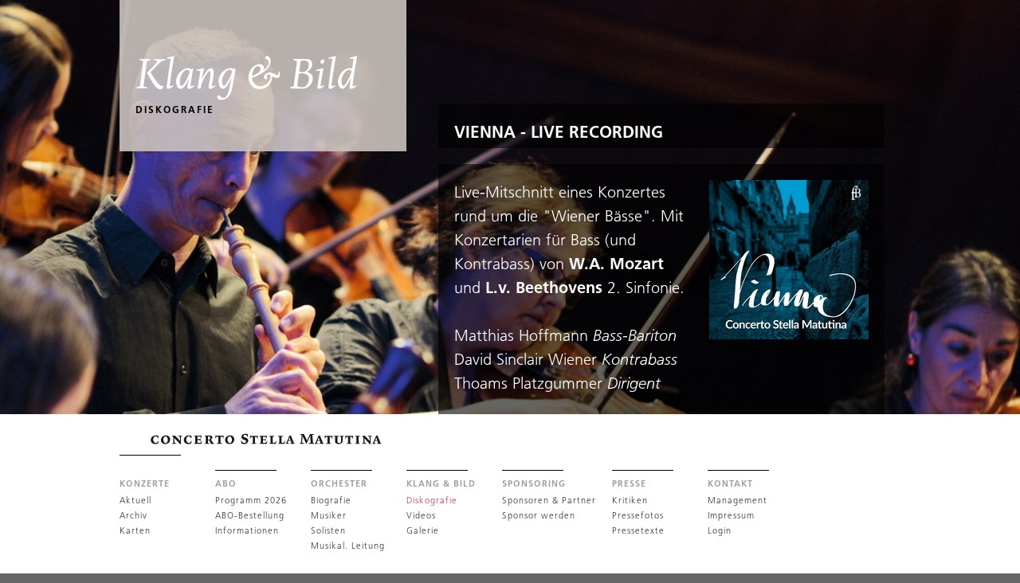

--- FILE ---
content_type: text/html; charset=UTF-8
request_url: https://stellamatutina.at/klang-bild/diskografie.html
body_size: 6239
content:
<!DOCTYPE html><html lang="de">
<!--
This website is powered by Neos, the Open Source Content Application Platform licensed under the GNU/GPL.
Neos is based on Flow, a powerful PHP application framework licensed under the MIT license.

More information and contribution opportunities at https://www.neos.io
-->
<head><meta charset="UTF-8" />
		<link type="text/css" rel="stylesheet" href="https://stellamatutina.at/_Resources/Static/Packages/AVIBUS.SitePackage/Styles/fonts.css" />
		<link type="text/css" rel="stylesheet" href="https://stellamatutina.at/_Resources/Static/Packages/AVIBUS.SitePackage/_fancybox/jquery.fancybox.css" />
		<link type="text/css" rel="stylesheet" href="https://stellamatutina.at/_Resources/Static/Packages/AVIBUS.SitePackage/Styles/main.css" />
	
		<!-- Put your scripts inclusions for the head here, they will be included in your website by Fusion -->
	<title>Diskografie - Klang & Bild - stellamatutina.at</title><meta name="robots" content="index,follow" /><link rel="canonical" href="https://stellamatutina.at/klang-bild/diskografie.html" /><link rel="alternate" hreflang="x-default" href="https://stellamatutina.at/klang-bild/diskografie.html" /><link rel="alternate" hreflang="de" href="https://stellamatutina.at/klang-bild/diskografie.html" /><link rel="alternate" hreflang="en" href="https://stellamatutina.at/en/klang-bild/diskografie.html" /><meta name="twitter:card" content="summary" /><meta name="twitter:title" content="Diskografie" /><meta name="twitter:url" content="https://stellamatutina.at/klang-bild/diskografie.html" /><meta property="og:type" content="website" /><meta property="og:title" content="Diskografie" /><meta property="og:site_name" content="stellamatutina.at" /><meta property="og:locale" content="de" /><meta property="og:url" content="https://stellamatutina.at/klang-bild/diskografie.html" /><script type="application/ld+json">{"@context":"http:\/\/schema.org","@type":"BreadcrumbList","itemListElement":[{"@type":"ListItem","position":1,"name":"stellamatutina.at","item":"https:\/\/stellamatutina.at\/home\/willkommen.html"},{"@type":"ListItem","position":2,"name":"Klang & Bild","item":"https:\/\/stellamatutina.at\/klang-bild\/diskografie.html"},{"@type":"ListItem","position":3,"name":"Diskografie","item":"https:\/\/stellamatutina.at\/klang-bild\/diskografie.html"}]}</script></head><body class>
	<div id="pageWrapper">
		<div id="layoutWrapper">
			<div id="headerWrapper">
				<div id="headerLayer">
					<div id="titleLayer">
						<h1>Klang &amp; Bild</h1>
                        <p>
                            <span class="subheadlineBlack">Diskografie</span>
                        </p>
                        
                            




                        
					</div>
				</div>

			</div>
			<div id="bodyWrapper">
				<div class="neos-contentcollection">
<div class="neos-nodetypes-text">
	<div><h2>vienna - live recording</h2></div>
</div>
<div class="neos-nodetypes-textwithimage">
	
<figure class="neos-alignment-right">
	


		
				
	<img src="https://stellamatutina.at/_Resources/Persistent/8/d/b/2/8db2b608b95ff9b215e44c509763182c42f0639f/Vienna%20CD%20Cover-200x200.jpg" width="200" height="200" />

			
	


	
</figure>
	<div><p>Live-Mitschnitt eines Konzertes rund um die "Wiener Bässe". Mit Konzertarien für Bass (und Kontrabass) von <strong>W.A. Mozart</strong> und <strong>L.v. Beethovens</strong> 2. Sinfonie.</p><p>Matthias Hoffmann <i>Bass-Bariton</i><br>David Sinclair Wiener<i> Kontrabass</i><br>Thoams Platzgummer<i> Dirigent</i></p><p>CD-Bestellung unter&nbsp;info@stellamatutina.at&nbsp;oder telefonisch unter +43 650 5445522</p></div>
</div>
<div class="neos-nodetypes-textwithimage">
	
<figure class="neos-alignment-left">
	


		
				
	<img src="https://stellamatutina.at/_Resources/Persistent/d/7/9/d/d79dc295fbe718517e289303d0c368be78b3cfb9/OPUS_KLASSIK_LOGO-90x88.jpg" width="90" height="88" />

			
	


	
</figure>
	<div><h2>Nuove Invenzioni</h2><p>Ausgezeinchnet mit dem<br>OPUS KLASSIK 2019</p></div>
</div>
<div class="neos-nodetypes-textwithimage">
	
<figure class="neos-alignment-right">
	


		
				
	<img src="https://stellamatutina.at/_Resources/Persistent/8/b/3/f/8b3fe381588b7c568ef155f42d949602c61c14a3/cover_nuove_invenzioni-200x200.jpg" width="200" height="200" />

			
	


	
</figure>
	<div><p><i>"Eine abenteuerliche Reise durch die Welten des Klangs, der Improvisation, der ewig sich erneuernden Kraft der Musik."&nbsp; (Imke Turner, 28.6.2018 in hr2-kultur)</i></p><p><i>So munter und aufgefrischt klingen die alten Meister selten ... (Wolfram Goertz, 13.7.2018 in Saarbrücker Zeitung)</i></p><p>CD-Bestellung unter&nbsp;info@stellamatutina.at&nbsp;oder telefonisch unter +43 650 5445522</p></div>
</div>
<div class="neos-nodetypes-text">
	<div><h2>Cherubini in Wien - First Recordings!</h2></div>
</div>
<div class="neos-nodetypes-textwithimage">
	
<figure class="neos-alignment-right">
	


		
				<a href="http://frabernardo.com/?portfolio=cherubini-in-wien-concerto-stella-matutina#tab-id-1">
					
	<img src="https://stellamatutina.at/_Resources/Persistent/3/b/c/7/3bc7848857e6be28738a6d78ca31fdeba0d1dca3/fb_1811678_cherubini-in-wien-concerto-stella-matutina-FRONT-WWW-300x300-200x200.gif" width="200" height="200" />

				</a>
			
	


	
		<figcaption>
			<div><p>1 Klick zum Booklet</p></div>
		</figcaption>
	
</figure>
	<div><p>Weltersteinspielungen von Orchestermusik aus&nbsp;<strong>Luigi Cherubinis</strong>&nbsp;Opernschaffen in Wien. Unter anderem der Marsch aus<i>&nbsp;Les deux journées</i>&nbsp;als antinapoleonische Durchhalteparole in Kaiserin Marie Thereses Wien 1802-1805. Wiedergefunden als Zitat in&nbsp;<strong>Johann Nepomuk Hummels </strong>Trompetenkonzert.</p><p>Herbert Walser-Breuß - Klappentrompete<br>Leitung - Martin Skamletz</p><p><a target="_blank" rel="noopener" href="http://frabernardo.com/?portfolio=cherubini-in-wien-concerto-stella-matutina#tab-id-1"><strong>Label</strong>&nbsp;fra bernardo</a></p><p>CD-Bestellung unter&nbsp;info@stellamatutina.at&nbsp;oder telefonisch unter +43 650 5445522</p></div>
</div>
<div class="neos-nodetypes-text">
	<div><h2><strong>Biber &amp; Biber - First Recordings!</strong></h2></div>
</div>
<div class="neos-nodetypes-textwithimage">
	
<figure class="neos-alignment-right">
	


		
				<a href="http://frabernardo.com/?portfolio=baba-musicale#tab-id-1">
					
	<img src="https://stellamatutina.at/_Resources/Persistent/4/9/6/c/496caf40e33f66db3ac41529c0d2832fdf454b99/CD-Cover_Biber-200x200.jpg" width="200" height="200" />

				</a>
			
	


	
		<figcaption>
			<div><p>1 Klick zum Booklet</p></div>
		</figcaption>
	
</figure>
	<div><p>Weltersteinspielung von&nbsp;<strong>Carl Heinrich Bibers</strong>&nbsp;Requiem in C und Missa Resurrectionis Domini sowie der Motetten "Quasi cedrus exaltata", "In exitu Israel" und "Memento" von<strong>&nbsp;Heinrich Ignanz Franz Biber.&nbsp;</strong>Aufgenommen in der Kirche des Priesterseminars Brixen.</p>

<p>Marie Sophie Pollak - Sopran, Kaspar Kröner - Altus<br />
Hans Jörg Mammel - Tenor, Michael Kranebitter - Baß</p>

<p>Leitung und Orgel: Johannes Hämmerle</p>

<p><a target="_blank" rel="noopener" href="http://frabernardo.com/?portfolio=baba-musicale#tab-id-1"><strong>Label</strong>&nbsp;fra bernardo</a></p>

<p>CD-Bestellung unter&nbsp;<a>info@stellamatutina.at</a>&nbsp;oder telefonisch unter +43 650 5445522</p>
</div>
</div>
<div class="neos-nodetypes-text">
	<div><h2>Babà Musicale</h2></div>
</div>
<div class="neos-nodetypes-textwithimage">
	
<figure class="neos-alignment-right">
	


		
				<a href="http://frabernardo.com/?portfolio=baba-musicale#tab-id-1">
					
	<img src="https://stellamatutina.at/_Resources/Persistent/9/e/5/3/9e53295937435960115db10a69a3ecddbb6565e5/fb_1702576_baba_musicale-COVER-200x200.jpg" width="200" height="200" />

				</a>
			
	


	
		<figcaption>
			<div><p>1 Klick zum Booklet</p></div>
		</figcaption>
	
</figure>
	<div><p>Musikalische Schätze aus der Sammlung des Diplomaten und Vizekönigs von Neapel - Graf Harrach. Mit außergewöhnlichen Werken aus den Brennpunkten der barocken Musikkultur Neapel und Dresden!<br />
Ein Mitschnitt des Abo-Konzertes vom 15. April 2016.</p>

<p>Leitung und Blockflöte: Wolfram Schurig<br />
Solovioline - Silvia Schweinberger (KM)</p>

<p><a target="_blank" rel="noopener" href="http://frabernardo.com/?portfolio=baba-musicale#tab-id-1"><strong>Label</strong>&nbsp;fra bernardo</a></p>

<p>CD-Bestellung unter&nbsp;<a>info@stellamatutina.at</a>&nbsp;oder telefonisch unter +43 650 5445522</p>
</div>
</div>
<div class="neos-nodetypes-text">
	<div><h2>Georg Friedrich Händel - Alexanderfest</h2></div>
</div>
<div class="neos-nodetypes-textwithimage">
	
<figure class="neos-alignment-right">
	


		
				<a href="http://frabernardo.com/?portfolio=handel-alexanders-feast-or-the-power-of-musick#tab-id-2">
					
	<img src="https://stellamatutina.at/_Resources/Persistent/8/d/2/1/8d21386448b0959e29b1d2d046b9efb562078821/CD_Cover_Alexanderfest-200x198.jpg" width="200" height="198" />

				</a>
			
	


	
		<figcaption>
			<div><p>1 Klick zum Booklet</p></div>
		</figcaption>
	
</figure>
	<div><p>"Das Alexanderfest<br />
oder die Macht der Musik"<br />
Live-Mitschnitt des Konzertes zur Eröffnung des neuen Montforthaus Feldkirch am 5. Jänner 2015.<br />
&nbsp;<br />
Miriam Feuersinger - Sopran<br />
Daniel Johannsen - Tenor<br />
Matthias Helm - Bass<br />
Kammerchor Feldkirch<br />
Leitung: Benjamin Lack<br />
<br />
<a target="_blank" rel="noopener" href="http://frabernardo.com/"><strong>Label</strong>&nbsp;fra bernardo</a></p>

<p>CD-Bestellung unter&nbsp;<a href="javascript:linkTo_UnCryptMailto('jxfiql7fkclXpqbiixjxqrqfkx+xq');">info@stellamatutina.at</a>&nbsp;oder telefonisch unter +43 650 5445522</p>
</div>
</div>
<div class="neos-nodetypes-text">
	<div><h2>Josephs neuer Kayser-Thron</h2></div>
</div>
<div class="neos-nodetypes-textwithimage">
	
<figure class="neos-alignment-right">
	


		
				<a href="http://frabernardo.com/?portfolio=josephs-neuer-kayser-thron-erlebach-bach-2#tab-id-1">
					
	<img src="https://stellamatutina.at/_Resources/Persistent/e/f/5/3/ef53eb5be6f7d4685d6e2ec6311c60c54588ea11/CD_Cover_erlebach_bach-200x200.jpg" width="200" height="200" />

				</a>
			
	


	
		<figcaption>
			<div><p>1 Klick zum Booklet</p></div>
		</figcaption>
	
</figure>
	<div><p>Krönungskantate "Actus Homagiali" und Ouverture VI "...nach französischer Art und Manier" von Philipp Heinrich Erlebach&nbsp;und Ratswecheselkantate BWV 71, "Gott ist mein König" von Johann Sebastian Bach.<br />
<br />
Judith Scherrer - Sopran<br />
Matthias Lucht - Countertenor<br />
Jakob Pilgram - Tenor<br />
Dominik Wörener - Bass<br />
Leitung und Oboe: Alfredo Bernardini</p>

<p>Aufgenommen am 28. und 29.8.2013<br />
Priesterseminarkirche Brixen<br />
<a target="_blank" rel="noopener" href="http://frabernardo.com/"><strong>Label&nbsp;</strong>fra bernardo</a></p>

<p>CD-Bestellung unter&nbsp;<a href="javascript:linkTo_UnCryptMailto('jxfiql7fkclXpqbiixjxqrqfkx+xq');">info@stellamatutina.at</a>&nbsp;oder telefonisch unter +43 650 5445522</p>
</div>
</div>
<div class="neos-nodetypes-text">
	<div><h2>TELEMANN 1</h2></div>
</div>
<div class="neos-nodetypes-textwithimage">
	
<figure class="neos-alignment-right">
	


		
				<a href="http://frabernardo.com/?portfolio=telemann-1#tab-id-1">
					
	<img src="https://stellamatutina.at/_Resources/Persistent/6/2/6/6/62664d9e815802ec13c37ea5c6f77289fd493011/CD_Cover_Telemann-200x200.jpg" width="200" height="200" />

				</a>
			
	


	
		<figcaption>
			<div><p>1 Klick zum Booklet</p></div>
		</figcaption>
	
</figure>
	<div><p>Ouverturen und Concerti<br />
von G.P. Telemann<br />
Leitung und Blockflöte:<br />
Wolfram Schurig<br />
Weitere Solisten: Barbara Meditz, Herbert Walser-Breuß<br />
<br />
live-Mitschnitt des 2. Abo-Konzerts vom 13. Juni 2014<br />
in der Kulturbühne AMBACH, Götzis<br />
<strong><a target="_blank" rel="noopener" href="http://frabernardo.com/">Label</a></strong><a target="_blank" rel="noopener" href="http://frabernardo.com/">&nbsp;fra bernardo</a></p>

<p>CD-Bestellung unter&nbsp;<a>info@stellamatutina.at</a>&nbsp;oder telefonisch unter +43 650 5445522</p>
</div>
</div>
<div class="neos-nodetypes-text">
	<div><h2>Et in arcadia ego</h2></div>
</div>
<div class="neos-nodetypes-textwithimage">
	
<figure class="neos-alignment-right">
	


		
				<a href="http://frabernardo.com/?portfolio=et-acadia-ego">
					
	<img src="https://stellamatutina.at/_Resources/Persistent/e/2/9/d/e29dd5261322dac5fff1c539d9e60e951e3016cb/Cover__Et_in_arcadia_sum-200x203.jpg" width="200" height="203" />

				</a>
			
	


	
		<figcaption>
			<div><p>1 Klick zum Booklet</p></div>
		</figcaption>
	
</figure>
	<div><p>CSM unter der Leitung von Christoph Hammer präsentiert die junge italienische Sopranisitin&nbsp;<strong>Francesca Lombardi Mazulli</strong>&nbsp;mit Arien und Cantaten von Händel, Scarlatti, Marcello und Gasparini, ergänzt mit Instrumentalwerken von Corelli, Torelli und Valentini.<br />
live-Mitschnitt des Konzerts am 16. Mai 2013<br />
in der Kulturbühne AMBACH, Götzis<br />
<strong><a target="_blank" rel="noopener" href="http://frabernardo.com/">Label</a></strong><a target="_blank" rel="noopener" href="http://frabernardo.com/">&nbsp;fra bernardo</a></p>

<p>CD-Bestellung unter&nbsp;<a>info@stellamatutina.at</a>&nbsp;oder telefonisch unter +43 650 5445522</p>
</div>
</div>
<div class="neos-nodetypes-text">
	<div><h2>Trombett- undt musikalischer Taffeldienst</h2></div>
</div>
<div class="neos-nodetypes-textwithimage">
	
<figure class="neos-alignment-right">
	


		
				<a href="http://frabernardo.com/?portfolio=trombett-undt-musikalischer-taffeldienst#tab-id-1">
					
	<img src="https://stellamatutina.at/_Resources/Persistent/6/c/f/5/6cf59c05aee982eed2f49e8136772e67b5d1ab1f/CD_Cover_Trombett..-200x200.jpg" width="200" height="200" alt="" />

				</a>
			
	


	
		<figcaption>
			<div><p>1 Klick zum Booklet</p></div>
		</figcaption>
	
</figure>
	<div><p>Werke von Philipp Jakob Rittler, Heinrich Ignaz Franz Biber, Allessandro Poglietti,<br />
Pavel Josef Vejvanovsky,<br />
Johann Heinrich Schmelzer,<br />
Jan Krtitel Tolar</p>

<p>CD-Aufnahmen im November 2011 im Markus Sittikus Saal,<br />
Hohenems<br />
<a target="_blank" rel="noopener" href="http://frabernardo.com/"><strong>Label</strong>&nbsp;fra bernardo</a></p>

<p>CD-Bestellung unter&nbsp;<a href="javascript:linkTo_UnCryptMailto('jxfiql7fkclXpqbiixjxqrqfkx+xq');">info@stellamatutina.at</a>&nbsp;oder telefonisch unter +43 650 5445522</p>
</div>
</div>
<div class="neos-nodetypes-text">
	<div><h2>Innsbrucker Klassik</h2></div>
</div>
<div class="neos-nodetypes-textwithimage">
	
<figure class="neos-alignment-right">
	


		
				
	<img src="https://stellamatutina.at/_Resources/Persistent/d/b/1/1/db113830edb81f64410dc4425fbf51c7a2c01959/Cd_cover__innsbrucker_klassik-200x200.jpg" width="200" height="200" />

			
	


	
		<figcaption>
			<div></div>
		</figcaption>
	
</figure>
	<div><p>Sinfonien des 18. Jahrhunderts aus dem Archiv des Innsbrucker Musikvereins.<br />
Livemitschnitt der Serenade im Konzertsaal des Tiroler Landeskonservatoriums<br />
am 25. April 2009.</p>

<p>Werke von Leopold Mozart, Johann Christan Bach,<br />
Joseph Anton Auffmann, Kaspar Demmler,<br />
(Josef Sixtus?) Müller, Johann Michael Malzat</p>

<p>Aufnahmeleitung: Peter Sigl<br />
<strong>Label&nbsp;</strong>Musikmuseum (A)<br />
<a target="_blank" rel="noopener" href="https://www.jpc.de/jpcng/classic/detail/-/art/Innsbrucker-Klassik/hnum/3283205">Bestellung bei jpc</a></p>
</div>
</div></div>
			</div>
			<div id="footerWrapper">
				<div id="footerLayer">
					<div id="logoLayer">
						<a href="/"><img src="https://stellamatutina.at/_Resources/Static/Packages/AVIBUS.SitePackage/Images/concerto-stella-matutina.gif" alt="Concerto Stella Matutina" width="345" height="40" />
						</a>
					</div>
					
<div id="navigationLayer">
	
		<div class="element">
			<div class="nav1">Konzerte</div>
			<div class="nav2">
				<ul>
					
						<li>
							<a class="normal" href="/konzerte/aktuell.html">Aktuell</a>
						</li>
					
						<li>
							<a class="normal" href="/konzerte/archiv.html">Archiv</a>
						</li>
					
						<li>
							<a class="normal" href="/konzerte/karten.html">Karten</a>
						</li>
					
				</ul>
			</div>
		</div>
	
		<div class="element">
			<div class="nav1">Abo</div>
			<div class="nav2">
				<ul>
					
						<li>
							<a class="normal" href="/abo/programm-2026.html">Programm 2026</a>
						</li>
					
						<li>
							<a class="normal" href="/abo/abo-bestellung.html">ABO-Bestellung</a>
						</li>
					
						<li>
							<a class="normal" href="/abo/informationen.html">Informationen</a>
						</li>
					
				</ul>
			</div>
		</div>
	
		<div class="element">
			<div class="nav1">Orchester</div>
			<div class="nav2">
				<ul>
					
						<li>
							<a class="normal" href="/orchester/biografie.html">Biografie</a>
						</li>
					
						<li>
							<a class="normal" href="/orchester/musiker.html">Musiker</a>
						</li>
					
						<li>
							<a class="normal" href="/orchester/solisten.html">Solisten</a>
						</li>
					
						<li>
							<a class="normal" href="/orchester/musikal-leitung.html">Musikal. Leitung</a>
						</li>
					
				</ul>
			</div>
		</div>
	
		<div class="element">
			<div class="nav1">Klang &amp; Bild</div>
			<div class="nav2">
				<ul>
					
						<li>
							<a class="current" href="/klang-bild/diskografie.html">Diskografie</a>
						</li>
					
						<li>
							<a class="normal" href="/klang-bild/videos.html">Videos</a>
						</li>
					
						<li>
							<a class="normal" href="/klang-bild/galerie.html">Galerie</a>
						</li>
					
				</ul>
			</div>
		</div>
	
		<div class="element">
			<div class="nav1">Sponsoring</div>
			<div class="nav2">
				<ul>
					
						<li>
							<a class="normal" href="/sponsoring/sponsoren-partner.html">Sponsoren & Partner</a>
						</li>
					
						<li>
							<a class="normal" href="/sponsoring/sponsor-werden.html">Sponsor werden</a>
						</li>
					
				</ul>
			</div>
		</div>
	
		<div class="element">
			<div class="nav1">Presse</div>
			<div class="nav2">
				<ul>
					
						<li>
							<a class="normal" href="/presse/kritiken.html">Kritiken</a>
						</li>
					
						<li>
							<a class="normal" href="/presse/pressefotos.html">Pressefotos</a>
						</li>
					
						<li>
							<a class="normal" href="/presse/pressetexte.html">Pressetexte</a>
						</li>
					
				</ul>
			</div>
		</div>
	
		<div class="element">
			<div class="nav1">Kontakt</div>
			<div class="nav2">
				<ul>
					
						<li>
							<a class="normal" href="/kontakt/management.html">Management</a>
						</li>
					
						<li>
							<a class="normal" href="/kontakt/impressum.html">Impressum</a>
						</li>
					
						<li>
							<a class="normal" href="http://www.csm.optimastage.com/login.php">Login</a>
						</li>
					
				</ul>
			</div>
		</div>
	
	<div class="clearClass"></div>
</div>

					<div id="footerLineLayer"></div>
				</div>
			</div>
			<div class="backgroundLayer neos-contentcollection" id="backgroundLayer">

<div class="element"><picture><source media="(min-width: 1200px)"
                    srcset="https://stellamatutina.at/_Resources/Persistent/5/b/0/f/5b0f368ce13d231aa64cb72ea6b29bad9a44c830/Tutti-4000x2650.jpg 2x, https://stellamatutina.at/_Resources/Persistent/e/5/b/d/e5bd17a64a91bee21d48742fb042fbea626bf3ee/Tutti-3000x1988.jpg 1.5x, https://stellamatutina.at/_Resources/Persistent/6/5/1/9/651952a93ca955d6d22417734ec33f2770010f23/Tutti-2000x1325.jpg 1x"/><source media="(min-width: 600px)"
                    srcset="https://stellamatutina.at/_Resources/Persistent/2/7/9/7/279712150bc7aef005bcad3acc0f2f6b6dec9b8e/Tutti-2400x1590.jpg 2x, https://stellamatutina.at/_Resources/Persistent/3/e/0/e/3e0ece21aba9015c6cec7fe95c052d4db1e2f4d9/Tutti-1800x1193.jpg 1.5x, https://stellamatutina.at/_Resources/Persistent/6/3/a/d/63adf2cad0afe4faf31e6e68831391c4ee35a80c/Tutti-1200x795.jpg 1x"/><source media="(min-width: 0px)"
                    srcset="https://stellamatutina.at/_Resources/Persistent/6/3/a/d/63adf2cad0afe4faf31e6e68831391c4ee35a80c/Tutti-1200x795.jpg 2x, https://stellamatutina.at/_Resources/Persistent/4/f/7/3/4f731c9bf6f98f5b09edc3ff1940ddb22f47810a/Tutti-900x596.jpg 1.5x, https://stellamatutina.at/_Resources/Persistent/a/9/1/0/a910c9a998ec8c9a252c1f25c458d955ec0d48fa/Tutti-600x398.jpg 1x"/><img src="https://stellamatutina.at/_Resources/Persistent/6/5/1/9/651952a93ca955d6d22417734ec33f2770010f23/Tutti-2000x1325.jpg"
                 alt=""/></picture></div>


<div class="element"><picture><source media="(min-width: 1200px)"
                    srcset="https://stellamatutina.at/_Resources/Persistent/2/e/5/6/2e5612935c8d13866e47ecd078310f21c501fead/TRompeten-4000x2650.jpg 2x, https://stellamatutina.at/_Resources/Persistent/8/3/e/f/83ef6f76ad8fe23745d682c107cf02d03dd14aa8/TRompeten-3000x1988.jpg 1.5x, https://stellamatutina.at/_Resources/Persistent/f/0/5/6/f05610df9d3e1427950cd32db7a1cda6931f85df/TRompeten-2000x1325.jpg 1x"/><source media="(min-width: 600px)"
                    srcset="https://stellamatutina.at/_Resources/Persistent/a/4/6/2/a462ef90a7f6ac997c95dbc0bf68fb64f356a823/TRompeten-2400x1590.jpg 2x, https://stellamatutina.at/_Resources/Persistent/4/4/d/a/44da9341f227341bc12022fb2d512ec31cc581a3/TRompeten-1800x1193.jpg 1.5x, https://stellamatutina.at/_Resources/Persistent/0/5/e/1/05e1b9ccb84d190896b4d57447d88c2748a7b9f6/TRompeten-1200x795.jpg 1x"/><source media="(min-width: 0px)"
                    srcset="https://stellamatutina.at/_Resources/Persistent/0/5/e/1/05e1b9ccb84d190896b4d57447d88c2748a7b9f6/TRompeten-1200x795.jpg 2x, https://stellamatutina.at/_Resources/Persistent/0/5/3/7/0537c71b7be01b0d29fdcb76351ca1227fda5b6c/TRompeten-900x596.jpg 1.5x, https://stellamatutina.at/_Resources/Persistent/a/6/4/8/a648b7acdbe3ad97c2fced0caf00a5fb98188f3d/TRompeten-600x398.jpg 1x"/><img src="https://stellamatutina.at/_Resources/Persistent/f/0/5/6/f05610df9d3e1427950cd32db7a1cda6931f85df/TRompeten-2000x1325.jpg"
                 alt=""/></picture></div>


<div class="element"><picture><source media="(min-width: 1200px)"
                    srcset="https://stellamatutina.at/_Resources/Persistent/c/6/a/7/c6a7ca647bf4935af616a965f99adf9e63f64503/Alfredo-4000x2650.jpg 2x, https://stellamatutina.at/_Resources/Persistent/d/0/8/f/d08fb13d077cd425d9e3073d26496d91469ccfaa/Alfredo-3000x1988.jpg 1.5x, https://stellamatutina.at/_Resources/Persistent/d/1/7/6/d176b9d34098fdefe949b96f198887ad67741fcf/Alfredo-2000x1325.jpg 1x"/><source media="(min-width: 600px)"
                    srcset="https://stellamatutina.at/_Resources/Persistent/8/e/6/e/8e6e7a8e97d48feefccc11e085e24601e2b1dbf5/Alfredo-2400x1590.jpg 2x, https://stellamatutina.at/_Resources/Persistent/7/5/5/0/755085e3fa1afa104eab6b475ccac2513e80f3d5/Alfredo-1800x1193.jpg 1.5x, https://stellamatutina.at/_Resources/Persistent/d/b/3/0/db30d2e489b790c914377243536d3b7b3456c548/Alfredo-1200x795.jpg 1x"/><source media="(min-width: 0px)"
                    srcset="https://stellamatutina.at/_Resources/Persistent/d/b/3/0/db30d2e489b790c914377243536d3b7b3456c548/Alfredo-1200x795.jpg 2x, https://stellamatutina.at/_Resources/Persistent/2/3/e/2/23e2c9eef6f38a1b2c4bce7f74a3990ba6966e88/Alfredo-900x596.jpg 1.5x, https://stellamatutina.at/_Resources/Persistent/b/e/3/1/be311072bba44ed48495ea1793088d691de57efc/Alfredo-600x398.jpg 1x"/><img src="https://stellamatutina.at/_Resources/Persistent/d/1/7/6/d176b9d34098fdefe949b96f198887ad67741fcf/Alfredo-2000x1325.jpg"
                 alt=""/></picture></div>
</div>
		</div>
	</div>

	<script type="text/javascript" src="https://stellamatutina.at/_Resources/Static/Packages/AVIBUS.SitePackage/JavaScript/jquery-1.9.1.min.js"></script>
	<script type="text/javascript" src="https://stellamatutina.at/_Resources/Static/Packages/AVIBUS.SitePackage/_fancybox/jquery.fancybox.min.js"></script>
	<script type="text/javascript" src="https://stellamatutina.at/_Resources/Static/Packages/AVIBUS.SitePackage/JavaScript/fancybox.js"></script>
	<script type="text/javascript" src="https://stellamatutina.at/_Resources/Static/Packages/AVIBUS.SitePackage/JavaScript/main.js"></script>
<script data-neos-node="/sites/stellamatutina-at/node-zhi4bixwk84nt/node-d7l3knmuu6lww@live;language=de" src="https://stellamatutina.at/_Resources/Static/Packages/Neos.Neos/JavaScript/LastVisitedNode.js" async></script></body></html>

--- FILE ---
content_type: text/css; charset=utf-8
request_url: https://stellamatutina.at/_Resources/Static/Packages/AVIBUS.SitePackage/Styles/fonts.css
body_size: 811
content:
/**
 * @license
 * MyFonts Webfont Build ID 4124960, 2021-07-14T01:30:30-0400
 *
 * The fonts listed in this notice are subject to the End User License
 * Agreement(s) entered into by the website owner. All other parties are
 * explicitly restricted from using the Licensed Webfonts(s).
 *
 * You may obtain a valid license at the URLs below.
 *
 * Webfont: Edita-Italic by TypeTogether
 * URL: https://www.myfonts.com/fonts/type-together/edita/italic/
 * Copyright: Copyright (c) 2009 by Pilar Cano and published by TypeTogether. All rights reserved.
 *
 * Webfont: FrutigerLTPro-Light by Linotype
 * URL: https://www.myfonts.com/fonts/linotype/frutiger/pro-45-light/
 * Copyright: Copyright &amp;#x00A9; 2014 - 2016 Monotype Imaging Inc. All rights reserved.
 *
 * Webfont: FrutigerLTPro-LightItalic by Linotype
 * URL: https://www.myfonts.com/fonts/linotype/frutiger/pro-46-light-italic-2/
 * Copyright: Copyright &amp;#x00A9; 2014 - 2016 Monotype Imaging Inc. All rights reserved.
 *
 * Webfont: FrutigerLTPro-Bold by Linotype
 * URL: https://www.myfonts.com/fonts/linotype/frutiger/pro-65-bold-2/
 * Copyright: Copyright &amp;#x00A9; 2014 - 2016 Monotype Imaging Inc. All rights reserved.
 *
 * Webfont: FrutigerLTPro-BoldItalic by Linotype
 * URL: https://www.myfonts.com/fonts/linotype/frutiger/pro-66-bold-italic-2/
 * Copyright: Copyright &amp;#x00A9; 2014 - 2016 Monotype Imaging Inc. All rights reserved.
 *
 *
 *
 * © 2021 MyFonts Inc
*/


/* @import must be at top of file, otherwise CSS will not work */
@import url("//hello.myfonts.net/count/3ef120");
	
@font-face {
	font-family: "FrutigerLTPro-LightItalic";
	font-style: normal;
	font-weight: 400;
	src: url('../Fonts/FrutigerLTProLightItalic/font.woff2') format('woff2'), url('../Fonts/FrutigerLTProLightItalic/font.woff') format('woff');
}
@font-face {
	font-family: "FrutigerLTPro-BoldItalic";
	font-style: normal;
	font-weight: 400;
	src: url('../Fonts/FrutigerLTProBoldItalic/font.woff2') format('woff2'), url('../Fonts/FrutigerLTProBoldItalic/font.woff') format('woff');
}
@font-face {
	font-family: "FrutigerLTPro-Bold";
	font-style: normal;
	font-weight: 400;
	src: url('../Fonts/FrutigerLTProBold/font.woff2') format('woff2'), url('../Fonts/FrutigerLTProBold/font.woff') format('woff');
}
@font-face {
	font-family: "Edita-Italic";
	font-style: normal;
	font-weight: 400;
	src: url('../Fonts/EditaItalic/font.woff2') format('woff2'), url('../Fonts/EditaItalic/font.woff') format('woff');
}
@font-face {
	font-family: "FrutigerLTPro-Light";
	font-style: normal;
	font-weight: 400;
	src: url('../Fonts/FrutigerLTProLight/font.woff2') format('woff2'), url('../Fonts/FrutigerLTProLight/font.woff') format('woff');
}

/*
@font-face {
	font-family: 'Merriweather';
	font-style: italic;
	font-weight: 400;
	src: url('../Fonts/merriweather-v22-latin-italic.eot');
	src: local(''),
			 url('../Fonts/merriweather-v22-latin-italic.eot?#iefix') format('embedded-opentype'),
			 url('../Fonts/merriweather-v22-latin-italic.woff2') format('woff2'),
			 url('../Fonts/merriweather-v22-latin-italic.woff') format('woff'),
			 url('../Fonts/merriweather-v22-latin-italic.ttf') format('truetype'),
			 url('../Fonts/merriweather-v22-latin-italic.svg#Merriweather') format('svg');
	font-display: fallback;
}
@font-face {
	font-family: 'Merriweather Sans';
	font-style: normal;
	font-weight: 300;
	src: url('../Fonts/merriweather-sans-v14-latin-300.eot');
	src: local(''),
			 url('../Fonts/merriweather-sans-v14-latin-300.eot?#iefix') format('embedded-opentype'),
			 url('../Fonts/merriweather-sans-v14-latin-300.woff2') format('woff2'),
			 url('../Fonts/merriweather-sans-v14-latin-300.woff') format('woff'),
			 url('../Fonts/merriweather-sans-v14-latin-300.ttf') format('truetype'),
			 url('../Fonts/merriweather-sans-v14-latin-300.svg#MerriweatherSans') format('svg');
	font-display: fallback;
}
@font-face {
	font-family: 'Merriweather Sans';
	font-style: italic;
	font-weight: 300;
	src: url('../Fonts/merriweather-sans-v14-latin-300italic.eot');
	src: local(''),
			 url('../Fonts/merriweather-sans-v14-latin-300italic.eot?#iefix') format('embedded-opentype'),
			 url('../Fonts/merriweather-sans-v14-latin-300italic.woff2') format('woff2'),
			 url('../Fonts/merriweather-sans-v14-latin-300italic.woff') format('woff'),
			 url('../Fonts/merriweather-sans-v14-latin-300italic.ttf') format('truetype'),
			 url('../Fonts/merriweather-sans-v14-latin-300italic.svg#MerriweatherSans') format('svg');
	font-display: fallback;
}
@font-face {
	font-family: 'Merriweather Sans';
	font-style: normal;
	font-weight: 600;
	src: url('../Fonts/merriweather-sans-v14-latin-600.eot');
	src: local(''),
			 url('../Fonts/merriweather-sans-v14-latin-600.eot?#iefix') format('embedded-opentype'),
			 url('../Fonts/merriweather-sans-v14-latin-600.woff2') format('woff2'),
			 url('../Fonts/merriweather-sans-v14-latin-600.woff') format('woff'),
			 url('../Fonts/merriweather-sans-v14-latin-600.ttf') format('truetype'),
			 url('../Fonts/merriweather-sans-v14-latin-600.svg#MerriweatherSans') format('svg');
	font-display: fallback;
}
@font-face {
	font-family: 'Merriweather Sans';
	font-style: italic;
	font-weight: 600;
	src: url('../Fonts/merriweather-sans-v14-latin-600italic.eot');
	src: local(''),
			 url('../Fonts/merriweather-sans-v14-latin-600italic.eot?#iefix') format('embedded-opentype'),
			 url('../Fonts/merriweather-sans-v14-latin-600italic.woff2') format('woff2'),
			 url('../Fonts/merriweather-sans-v14-latin-600italic.woff') format('woff'),
			 url('../Fonts/merriweather-sans-v14-latin-600italic.ttf') format('truetype'),
			 url('../Fonts/merriweather-sans-v14-latin-600italic.svg#MerriweatherSans') format('svg');
	font-display: fallback;
}
*/


--- FILE ---
content_type: text/css; charset=utf-8
request_url: https://stellamatutina.at/_Resources/Static/Packages/AVIBUS.SitePackage/Styles/main.css
body_size: 3586
content:
@media all {
	/*****************************************************************************/
	/* ========================================================================== basics ========================================================================== */
	* html body * {
		overflow: visible;
	}

	* html iframe, * html frame {
		overflow: auto;
	}

	html {
		height: 100%;
	}

	body {
		height: 100%;
		position: relative; /* Hintergrund */
		background-color: #666; /* Schrifteinstellungen */
		font-family: 'FrutigerLTPro-Light', sans-serif;
		font-weight: 400;
		font-style: normal;
		font-size: 100%; /* 16px */
		color: #fff;
		line-height: 1.5em;
		letter-spacing: 0;
		word-spacing: normal;
		text-align: left;
		text-decoration: none;
	}

	* {
		font-size: 100%;
		padding: 0;
		margin: 0;
	}

	/*
	V1
	font-family:'Edita W01 Italic';
	font-family:'FrutigerLTW01-45Light';
	font-family:'FrutigerLTW01-46LightIt';
	font-family:'Frutiger LT W01 65 Bold';
	font-family:'FrutigerLTW01-66BoldIta';
	*/
	/*
	V2
	font-family: 'Merriweather', serif;
	font-style: italic;
	font-weight: 400;
	font-family: 'Merriweather Sans';
	font-style: normal/italic;
	font-weight: 300/600;
	*/
	/*
	V3 (new!)
	font-family: "FrutigerLTPro-Light";
	font-family: "FrutigerLTPro-LightItalic";
	font-family: "FrutigerLTPro-Bold";
	font-family: "FrutigerLTPro-BoldItalic";
	font-family: "Edita-Italic";
	*/

	/* ========================================================================== layers ========================================================================== */
	/* PAGE AND LAYOUT WRAPPING */
	div#pageWrapper {
		position: relative;
		width: 100%;
		height: auto;
		text-align: center;
		z-index: 1;
	}

	div#layoutWrapper {
		position: relative;
		width: 980px;
		height: auto;
		margin: auto;
		text-align: left;
		padding-top: 130px;
		z-index: 2;
	}

	/* HEADER */
	div#headerWrapper {
		position: fixed;
		left: 0;
		top: 0;
		width: 100%;
		height: auto;
		text-align: center;
		z-index: 11;
	}

	div#headerLayer {
		position: relative;
		width: 980px;
		height: auto;
		margin: auto;
		text-align: left;
		z-index: 11;
	}

	div#titleLayer {
		position: absolute;
		left: 0;
		top: 0;
		width: 320px;
		height: auto;
		/*font-size: 13px;*/
		font-size: 0.8125rem;
		color: #000;
		padding: 20px;
		padding-top: 70px;
		background: transparent url('../Images/bg-title.png') scroll repeat left top;
		z-index: 11;
	}

	div#titleLayer div.info {
		font-family: 'FrutigerLTPro-Bold', sans-serif;
		font-weight: 400;
		font-style: normal;
		color: #fff;
		letter-spacing: 1px;
	}
	div#titleLayer div.info strong {
		/*font-size: 12px;*/
		font-size: 0.75rem;
		font-weight: revert;
		color: #000;
		letter-spacing: 2px;
		text-transform: uppercase;
	}

	div#titleLayer i {
		/*font-size: 13px;*/
		font-size: 0.8125rem;
		letter-spacing: 1px;
		text-transform: none;
		font-style: normal;
	}

	div#titleLayer .subheadlineBlack {
		font-family: 'FrutigerLTPro-Bold', sans-serif;
		font-weight: 400;
		font-style: normal;
		font-size: 12px;
		font-size: 0.75rem;
		color: #000;
		letter-spacing: 2px;
		text-transform: uppercase;
	}

	/* BODY */
	div#bodyWrapper {
		position: relative;
		width: 560px;
		height: auto;
		margin-left: 400px;
		padding-bottom: 250px;
		/*font-size: 20px;*/
		font-size: 1.25rem;
		line-height: 1.5em;
		z-index: 21;
	}

	div#bodyWrapper div.neos-nodetypes-text,
	div#bodyWrapper div.neos-nodetypes-textwithimage,
	div#bodyWrapper div.avibus-sitepackage-textwithtwoimages,
	div#bodyWrapper div.neos-nodetypes-headline,
	div#bodyWrapper div.neos-nodetypes-html,
	div#bodyWrapper div.jonnitto-prettyembed-wrapper,
	div#bodyWrapper div.avibus-sitepackage-gallery{
		position: relative;
		width: 520px;
		padding: 20px;
		padding-bottom: 5px;
		margin-bottom: 20px;
		background: transparent url('../Images/bg-content-element.png') scroll repeat left top;
		z-index: 21;
	}

	div#bodyWrapper div.jonnitto-prettyembed-wrapper {
		top: -20px;
		padding-top: 0;
		padding: 0 20px 20px;
		margin-bottom: 0;
		height: 10px;
	}

	div#bodyWrapper div.jonnitto-prettyembed-wrapper audio {
		position: relative;
		top: -20px;
		width: 100%;
		height: 30px;
		opacity: 0.6;
	}

	/* FOOTER */
	div#footerWrapper {
		position: fixed;
		left: 0;
		bottom: 0;
		width: 100%;
		height: 200px;
		text-align: center;
		background-color: #fff;
		z-index: 31;
	}

	div#footerLayer {
		position: relative;
		width: 980px;
		height: auto;
		margin: auto;
		text-align: left;
		z-index: 31;
	}

	div#footerLineLayer {
		display: none;
	}

	div#logoLayer {
		position: absolute;
		left: 0;
		top: 12px;
		width: 345px;
		height: 40px;
		z-index: 31;
	}

	/* NAVIGATION */
	div#navigationLayer {
		position: absolute;
		left: 0;
		top: 70px;
		width: 960px;
		height: auto;
		z-index: 31;
	}

	div#navigationLayer div.element {
		position: relative;
		width: auto;
		min-width: 100px;
		height: auto;
		float: left;
		padding-right: 20px;
		background: transparent url('../Images/nav-indicator.gif') scroll no-repeat left top;
		z-index: 31;
	}

	div#navigationLayer div.element:first-child {
		background-image: none;
	}

	div#navigationLayer div.element div.nav1 {
		position: relative;
		width: auto;
		height: auto;
		padding: 12px 0 6px 0;
		font-family: 'FrutigerLTPro-Bold', sans-serif;
		font-weight: 400;
		font-style: normal;
		/*font-size: 11px;*/
		font-size: 0.6875rem;
		color: #a49e9c;
		line-height: 1.00em;
		letter-spacing: 1px;
		text-transform: uppercase;
	}

	div#navigationLayer div.element div.nav2 {
		position: relative;
		width: auto;
		height: auto;
		margin-bottom: 10px;
	}

	/* BACKGROUND */
	.backgroundLayer {
		position: fixed;
		left: 0;
		bottom: 0;
		width: 100%;
		height: 100%;
		overflow: hidden;
		z-index: 5;
	}

	.backgroundLayer .element {
		position: relative;
		width: 100%;
		height: auto;
		margin: 0;
		padding: 0;
		line-height: 0;
		z-index: 5;
	}

	.backgroundLayer .element img {
		width: 100%;
		margin: 0;
		border: 0;
	}

	/* ========================================================================== headlines ========================================================================== */
	h1, h2, h3 {
		font-family: 'FrutigerLTPro-Bold', sans-serif;
		font-weight: 400;
		font-style: normal;
		/*font-size: 22px;*/
		font-size: 1.375rem;
		color: #fff;
		line-height: 1.5em;
		margin: 0;
	}

	div#titleLayer h1 {
		font-family: 'Edita-Italic', serif;
		font-weight: 400;
		font-style: normal;
		/*font-size: 60px;*/
		font-size: 3.50rem;
		font-weight: normal;
		color: #fff;
		line-height: 1em;
		margin: 0;
	}

	h2 {
		font-size: 1.30rem;
		text-transform: uppercase;
	}

	h3 {
		font-size: 0.9rem;
		font-weight: 100;
	}

	h1.notFirstClass, h2.notFirstClass, h3.notFirstClass {
		margin-top: 2.4em;
	}

	div.headlineBigClass h1,
	div.headlineBigClass h2,
	div.headlineBigClass h3 {
		font-family: 'Edita-Italic', serif;
		font-style: normal;
		font-weight: 400;
		/*font-size: 60px;*/
		font-size: 22px;
		font-size: 3.5em;
		color: #fff;
		line-height: 1em;
		margin: 0;
	}

	div.headlineBigClass h2 {
		/*font-size: 2.0rem;*/
	}

	div.headlineBigClass h3 {
		/*font-size: 1.5rem;*/
	}


	/* ========================================================================== links ========================================================================== */
	a, a:link, a:visited {
		color: #fff;
		text-decoration: underline;
	}

	a:hover, a:active, a:visited:hover, a:visited:active {
		color: #dc3056;
	}

	div.nav2 a, div.nav2 a:link, div.nav2 a:visited {
		color: #333;
		/*font-size: 11px;*/
		font-size: 0.6875rem;
		font-weight: normal;
		line-height: 1.75em;
		letter-spacing: 1px;
		text-decoration: none !important;
		text-transform: none;
		display: inline-block;
		width: auto;
	}

	div.nav2 a:hover, div.nav2 a:active, div.nav2 a:visited:hover, div.nav2 a:visited:active {
		color: #928c8a !important;
	}

	div.nav2 a.current, div.nav2 a.current:link, div.nav2 a.current:visited, div.nav2 a.current:hover, div.nav2 a.current:active, div.nav2 a.current:visited:hover, div.nav2 a.current:visited:active {
		color: #dc3056 !important;
	}

	/* ========================================================================== lists ========================================================================== */
	ul, ol, dl {
		position: relative;
		margin: 0 0 1.5em 0;
	}

	ul {
		list-style-type: disc;
		list-style-position: outside;
		margin-left: 15px;
	}

	ol {
		list-style-type: decimal;
		list-style-position: outside;
		margin-left: 15px;
	}

	/* LIST NAVIGATION VERTICAL */
	div.nav2 ul {
		width: 100%;
		list-style-type: none;
		list-style-position: outside;
		margin: 0;
	}

	div.nav2 ul li {
		width: 100%;
		margin: 0;
		line-height: 0;
	}

	/* ========================================================================== basic configuration ========================================================================== */
	.borderboxClass {
		-webkit-box-sizing: border-box;
		-moz-box-sizing: border-box;
		box-sizing: border-box;
	}

	.clearClass {
		clear: both;
		display: block;
		height: 0;
		width: 0;
		overflow: hidden;
	}

	.ghostClass {
		display: none;
	}

	.noWrapClass {
		white-space: nowrap;
	}

	.hyphenClass {
		hyphens: auto;
		word-wrap: break-word;
	}

	hr {
		border: 0; /* Firefox und Opera */
		border-top: 1px solid #ccc;
		border-bottom: transparent;
		margin: 20px 0 20px 0;
	}

	div.distanceClass {
		position: relative;
		width: 100%;
		height: 25px;
		background-color: transparent;
	}

	.alignLeftClass {
		text-align: left !important;
	}

	.alignCenterClass {
		text-align: center !important;
	}

	.alignRightClass {
		text-align: right !important;
	}

	.alertClass {
		font-weight: bold;
		color: #c00;
	}

	.topZeroClass {
		margin-top: 0 !important;
	}

	.topSingleClass {
		margin-top: 1.5em !important;
	}

	.topDoubleClass {
		margin-top: 2.4em !important;
	}

	.bottomZeroClass {
		margin-bottom: 0 !important;
	}

	.bottomSingleClass {
		margin-bottom: 1.5em !important;
	}

	.bottomDoubleClass {
		margin-bottom: 2.4em !important;
	}

	.w25Class {
		width: 24.999% !important;
	}

	.w33Class {
		width: 33.333% !important;
	}

	.w38Class {
		width: 37.999% !important;
	}

	.w50Class {
		width: 49.999% !important;
	}

	.w60Class {
		width: 59.999% !important;
	}

	.w66Class {
		width: 66.666% !important;
	}

	.w75Class {
		width: 74.999% !important;
	}

	p {
		margin: 0 0 1.5em 0;
	}

	.pClass {
		margin: 0 0 1.5em 0;
	}

	.firstClass {
		margin-top: 0;
	}

	p.listTitleClass {
		font-weight: normal;
		margin-bottom: 5px;
	}

	table {
		border-width: 0;
		margin: 0 0 1.5em 0;
		border-collapse: collapse;
		empty-cells: hide;
	}

	th, td {
		background-color: transparent;
	}

	table p, table ul, table ol {
		margin-bottom: 0;
	}

	img {
		border: 0;
		height: auto;
		/*max-width: 100%;*/
	}

	.backgroundLayer picture,
	.backgroundLayer img {
		width: 100%;
	}

	strong, b {
		font-weight: bold;
	}

	em, i {
		font-style: italic;
	}

	strong, b {
		font-family: 'FrutigerLTPro-Bold', sans-serif;
		font-weight: 300;
		font-style: normal;
	}

	em, i {
		font-family: 'FrutigerLTPro-LightItalic', sans-serif;
		font-weight: 400;
		font-style: normal;
	}

	strong > i, i > strong {
		font-family: 'FrutigerLTPro-BoldItalic', sans-serif;
		font-weight: 400;
		font-style: normal;
	}

	pre, code {
		font-family: "Courier New", Courier, monospace;
	}

	address {
		font-style: normal;
		margin: 0 0 1.5em 0;
	}

	acronym, abbr {
		letter-spacing: 0.07em;
		border-bottom: 1px dashed #000;
		cursor: help;
	}

	blockquote, cite {
		margin: 0 0 1.5em 1.5em;
		width: auto;
	}

	sup {
		font-size: 75%;
	}

	.paragraph-supersize sup {
		font-size: 50%;
	}

	sub {
		font-size: 75%;
	}

	sup, sub {
		position: relative;
		height: 0;
		line-height: 1;
		vertical-align: baseline;
	}

	sup {
		bottom: 1ex;
	}

	sub {
		top: .5ex;
	}

	/* ========================================================================== subtemplates ========================================================================== */
	.subcolumns {
		width: 100%;
		overflow: hidden;
		margin-top: 0;
		margin-bottom: 15px;
	}

	.c15l, .c20l, .c25l, .c30l, .c33l, .c35l, .c38l, .c40l, .c45l, .c48l, .c50l, .c52l, .c55l, .c60l, .c62l, .c65l, .c66l, .c70l, .c75l, .c80l, .c85l {
		float: left;
	}

	.c15r, .c20r, .c25r, .c30r, .c33r, .c35r, .c38r, .c40r, .c45r, .c48r, .c50r, .c52r, .c55r, .c60r, .c62r, .c65r, .c66r, .c70r, .c75r, .c80r, .c85r {
		float: right;
		margin-left: 0;
	}

	.c15l, .c15r {
		width: 14.999%;
	}

	.c20l, .c20r {
		width: 19.999%;
	}

	.c25l, .c25r {
		width: 24.999%;
	}

	.c30l, .c30r {
		width: 29.999%;
	}

	.c33l, .c33r {
		width: 33.333%;
	}

	.c35l, .c35r {
		width: 34.999%;
	}

	.c38l, .c38r {
		width: 38.199%;
	}

	.c40l, .c40r {
		width: 39.999%;
	}

	.c45l, .c45r {
		width: 44.999%;
	}

	.c48l, .c48r {
		width: 47.999%;
	}

	.c50l, .c50r {
		width: 49.999%;
	}

	.c52l, .c52r {
		width: 51.999%;
	}

	.c55l, .c55r {
		width: 54.999%;
	}

	.c60l, .c60r {
		width: 59.999%;
	}

	.c62l, .c62r {
		width: 61.799%;
	}

	.c65l, .c65r {
		width: 64.999%;
	}

	.c66l, .c66r {
		width: 66.666%;
	}

	.c70l, .c70r {
		width: 69.999%;
	}

	.c75l, .c75r {
		width: 74.999%;
	}

	.c80l, .c80r {
		width: 79.999%;
	}

	.c85l, .c85r {
		width: 84.999%;
	}

	.subcl {
		padding-right: 10px;
	}

	.subcr {
		padding-left: 10px;
	}

	.subc {
		padding-left: 10px;
		padding-right: 10px;
	}

	* html .c15l, * html .c20l, * html .c25l, * html .c30l, * html .c33l, * html .c35l, * html .c38l, * html .c40l, * html .c45l, * html .c48l, * html .c50l, * html .c52l, * html .c55l, * html .c60l, * html .c62l, * html .c65l, * html .c66l, * html .c70l, * html .c75l, * html .c80l, * html .c15r, * html .c20r, * html .c25r, * html .c30r, * html .c33r, * html .c35r, * html .c38r, * html .c40r, * html .c45r, * html .c48r, * html .c50r, * html .c52r, * html .c55r, * html .c60r, * html .c62r, * html .c65r, * html .c66r, * html .c70r, * html .c75r, * html .c80r {
		display: inline;
	}

	/* * html .subcolumns .subcl, * html .subcolumns .subcr { word-wrap: break-word; overflow: hidden; } */
	/* ========================================================================== forms ========================================================================== */
	/* form { overflow: hidden; } fieldset { border: 0; } div.formInputsetClass { margin: 0 0 0.5em 0; } div.formInputsetIndentClass { padding-left: 150px; } label { width: 75px; height: auto; padding: 2px 0 0 0; float: left; text-align: left; } label.notLeftClass { float: none; } .ffCheckboxClass { margin-right: 3px; } .ffTextClass { width: 300px; border: 1px #333 solid; background-color: #fff; padding: 2px 0 2px 5px; color: #000; } .ffText25Class { width: 75px; } .ffText50Class { width: 150px; } .ffTextCaptchaClass { width: 133px; } .ffTextareaClass { width: 300px; height: 100px; border: 1px #333 solid; background-color: #fff; padding: 2px 0 2px 5px; color: #000; } .ffTextareaBigClass { width: 375px; } .ffSelectClass { width: 300px; } .ffSelect25Class { width: 75px !important; } .ffSelect50Class { width: 150px !important; } .ffSelectNumbersClass { width: 75px !important; margin-right: 5px; } .ffSelectClass option { padding-left: 5px; } .ffRadioClass { margin-right: 10px; } .ffCheckboxClass { margin-right: 10px; } .ffButtonClass { width: 200px; } input[type=text]:focus, input[type=text]:active, input[type=password]:focus, input[type=password]:active, textarea:focus, textarea:active { background-color: #fff; color: #000; font-weight: normal; border-color: #c00; } select, input, textarea { font-family: Arial, Helvetica, Verdana, sans-serif; } img.captchaClass { width: 140px; height: 40px; } */
	/*****************************************************************************/
	.neos-nodetypes-textwithimage,
	.avibus-sitepackage-textwithtwoimages {
		overflow: hidden;
	}

	.neos-alignment-right {
		float: right;
		padding-left: 20px;
	}

	.neos-alignment-left {
		float: left;
		padding-right: 20px;
	}

	.neos-alignment-center {
		text-align: center;
		display: block;
		max-width: 100%;
	}

	.neos-alignment-left img,
	.neos-alignment-right img {
		max-width: 200px;
	}

	.neos-alignment-center img {
		max-width: 100%;
	}

	/*****************************************************************************/
	.dl-gallery .galleryImage {
		float: right;
		display: inline-block;
	}

	.dl-gallery .galleryDescription p:last-child {
		margin-bottom: 0;
	}

	.dl-gallery .galleryPreview {
		float: right;
		display: block;
		/*clear: both;*/
		margin-bottom: 30px;
		border: 1px solid red;
	}

	.dl-gallery figure {
		display: none;
	}

	.dl-gallery figure:nth-child(3) {
		display: block;
		cursor: pointer;
		float: right;
		clear: both;
		margin-bottom: 30px;
	}

	.dl-gallery .galleryPreview img {
		width: auto;
		float: right;
		display: inline-block;
	}

	.dl-gallery {
		/*clear: both;*/
		display: block;
	}

	nav.aboMenu ul {
		list-style-type: none;
		margin-left: 0;
		font-width: bold;
	}


}
@media only screen and (max-width: 979px) {
	/*****************************************************************************/
	div#layoutWrapper {
		width: 100%;
		padding-top: 0;
		text-align: center;
	}

	div#headerWrapper {
		position: relative;
		width: 100%;
		margin: auto;
	}

	div#headerLayer {
		width: 100%;
		text-align: center;
	}

	div#titleLayer {
		position: relative;
		width: 520px;
		margin: auto;
		text-align: left;
	}

	div#bodyWrapper {
		margin-left: 0;
		padding-bottom: 30px;
		margin: auto;
		text-align: left;
	}

	div#footerWrapper {
		position: relative;
		bottom: 0;
		width: 100%;
		height: auto;
		background-color: #fff;
		text-align: center;
	}

	div#footerLayer {
		-webkit-box-sizing: border-box;
		-moz-box-sizing: border-box;
		box-sizing: border-box;
		width: 560px;
		padding: 20px;
		margin: auto;
	}

	div#logoLayer {
		position: relative;
		top: 0; /*padding: 20px;*/
	}

	div#navigationLayer {
		position: relative;
		top: 0;
		width: 100%;
		margin-top: 30px;
	}

	div#navigationLayer div.element {
		height: 140px;
	}

	/*****************************************************************************/
}

@media only screen and (max-height: 500px) and (min-width: 980px) {
	/*****************************************************************************/
	div#headerWrapper {
		position: absolute;
		left: 50%;
		top: 0;
		margin-left: -490px;
		width: 320px;
	}

	/*****************************************************************************/
}

@media only screen and (max-width: 560px) {
	/*****************************************************************************/
	div#pageWrapper, div#layoutWrapper {
		width: 100%;
	}

	div#titleLayer {
		-webkit-box-sizing: border-box;
		-moz-box-sizing: border-box;
		box-sizing: border-box;
		width: 100%;
		padding: 20px;
	}

	div#bodyWrapper {
		-webkit-box-sizing: border-box;
		-moz-box-sizing: border-box;
		box-sizing: border-box;
		width: 100%;
		padding-left: 0;
		padding-right: 0;
	}

	div#bodyWrapper div.neos-nodetypes-text,
	div#bodyWrapper div.neos-nodetypes-textwithimage,
	div#bodyWrapper div.avibus-sitepackage-textwithtwoimages,
	div#bodyWrapper div.neos-nodetypes-headline {
		-webkit-box-sizing: border-box;
		-moz-box-sizing: border-box;
		box-sizing: border-box;
		width: 100%;
	}

	div#footerLayer {
		width: 100%;
	}

	div#logoLayer {
		width: 100%;
	}

	div#logoLayer img {
		width: 100%;
		height: auto;
	}

	/*****************************************************************************/
}

@media print {
	/*****************************************************************************/
	/*****************************************************************************/
}


--- FILE ---
content_type: application/javascript; charset=utf-8
request_url: https://stellamatutina.at/_Resources/Static/Packages/AVIBUS.SitePackage/JavaScript/main.js
body_size: 381
content:
var scrollTop = 0;
var scrollFactor = 0.25;
$(document).ready(function () { /* external links in new window */
	$('a[href^=http]').not('a[href$=".pdf"]').click(function () {
		window.open(this.href);
		return false;
	});
	$('a[href$=".pdf"]').click(function () {
		window.open(this.href);
		return false;
	});
	$('a.blank').click(function () {
		window.open(this.href);
		return false;
	});
});
$(window).load(function () { /* start media player */
	if ($('audio').length != 0) $('audio').mediaelementplayer();
});

/*
$(window).load(function () {
	checkLayout();
});
*/
/*
$(window).resize(function () {
	checkLayout();
});
*/

$(window).scroll(function () {
	checkBackground();
});

function getViewportWidth() {
	return $(window).width();
}

function getViewportHeight() {
	return $(window).height();
}

function getViewportScrollTop() {
	return $(window).scrollTop();
}

/*
function checkLayout() {
	if (getViewportWidth() <= 980) {
		$('div#footerLayer').css('width','940px');
	} else {
		$('div#footerLayer').css('width','980px'); }
}

*/


function checkBackground() {
	/* check scroll position of content */
	/*
		var tempObj = $('div#pageWrapper');
		var tempPos = tempObj.position();
		var tempPosX = tempPos.left;
		var tempPosY = tempPos.top;
		alert(tempPosY);
	*/

	if (getViewportWidth() >= 720) {
		var tempX = Math.ceil(getViewportScrollTop() * scrollFactor);
		$('.backgroundLayer').css({"top": tempX * (-1), "height": getViewportHeight() + tempX});
	} else {
		$('.backgroundLayer').css({"top": 0, "height": getViewportHeight()});
	}
}


--- FILE ---
content_type: application/javascript; charset=utf-8
request_url: https://stellamatutina.at/_Resources/Static/Packages/AVIBUS.SitePackage/JavaScript/fancybox.js
body_size: 182
content:
$(document).ready(function() {

	/* FANCYBOX */
	var tmpStr = 'de';
	//if (lngID == 2) tmpStr = 'en';
	$('[data-fancybox]').fancybox({
		loop : true,
		protect: true,
		lang: tmpStr,
		animationEffect: false,
		buttons : [
        	'slideShow',
        	'fullScreen',
        	'close'
    	]
	});

    $(".fancybox").fancybox({
        beforeShow: function () {
            if (this.type == "iframe") {
                $(".fancybox-bg").css({
                    // backgroundColor: "#1e1e1e"
                });
            }
        }
    });

});
